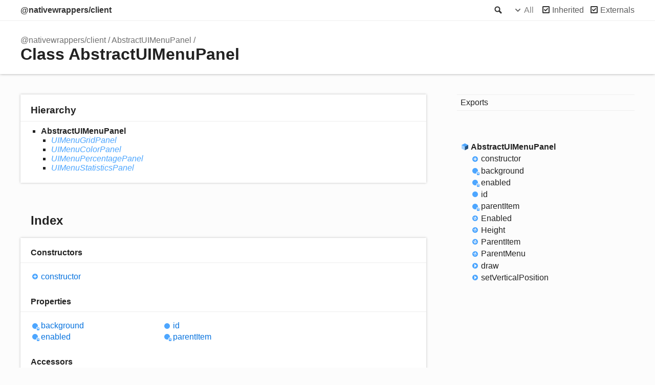

--- FILE ---
content_type: text/html; charset=utf-8
request_url: https://fivemjs.avarian.dev/classes/AbstractUIMenuPanel.html
body_size: 2686
content:
<!DOCTYPE html><html class="default"><head><meta charSet="utf-8"/><meta http-equiv="x-ua-compatible" content="IE=edge"/><title>AbstractUIMenuPanel | @nativewrappers/client</title><meta name="description" content="Documentation for @nativewrappers/client"/><meta name="viewport" content="width=device-width, initial-scale=1"/><link rel="stylesheet" href="../assets/style.css"/><link rel="stylesheet" href="../assets/highlight.css"/><script async src="../assets/search.js" id="search-script"></script></head><body><script>document.body.classList.add(localStorage.getItem("tsd-theme") || "os")</script><header><div class="tsd-page-toolbar"><div class="container"><div class="table-wrap"><div class="table-cell" id="tsd-search" data-base=".."><div class="field"><label for="tsd-search-field" class="tsd-widget search no-caption">Search</label><input type="text" id="tsd-search-field"/></div><ul class="results"><li class="state loading">Preparing search index...</li><li class="state failure">The search index is not available</li></ul><a href="../index.html" class="title">@nativewrappers/client</a></div><div class="table-cell" id="tsd-widgets"><div id="tsd-filter"><a href="#" class="tsd-widget options no-caption" data-toggle="options">Options</a><div class="tsd-filter-group"><div class="tsd-select" id="tsd-filter-visibility"><span class="tsd-select-label">All</span><ul class="tsd-select-list"><li data-value="public">Public</li><li data-value="protected">Public/Protected</li><li data-value="private" class="selected">All</li></ul></div> <input type="checkbox" id="tsd-filter-inherited" checked/><label class="tsd-widget" for="tsd-filter-inherited">Inherited</label><input type="checkbox" id="tsd-filter-externals" checked/><label class="tsd-widget" for="tsd-filter-externals">Externals</label></div></div><a href="#" class="tsd-widget menu no-caption" data-toggle="menu">Menu</a></div></div></div></div><div class="tsd-page-title"><div class="container"><ul class="tsd-breadcrumb"><li><a href="../index.html">@nativewrappers/client</a></li><li><a href="AbstractUIMenuPanel.html">AbstractUIMenuPanel</a></li></ul><h1>Class AbstractUIMenuPanel</h1></div></div></header><div class="container container-main"><div class="row"><div class="col-8 col-content"><section class="tsd-panel tsd-hierarchy"><h3>Hierarchy</h3><ul class="tsd-hierarchy"><li><span class="target">AbstractUIMenuPanel</span><ul class="tsd-hierarchy"><li><a href="UIMenuGridPanel.html" class="tsd-signature-type" data-tsd-kind="Class">UIMenuGridPanel</a></li><li><a href="UIMenuColorPanel.html" class="tsd-signature-type" data-tsd-kind="Class">UIMenuColorPanel</a></li><li><a href="UIMenuPercentagePanel.html" class="tsd-signature-type" data-tsd-kind="Class">UIMenuPercentagePanel</a></li><li><a href="UIMenuStatisticsPanel.html" class="tsd-signature-type" data-tsd-kind="Class">UIMenuStatisticsPanel</a></li></ul></li></ul></section><section class="tsd-panel-group tsd-index-group"><h2>Index</h2><section class="tsd-panel tsd-index-panel"><div class="tsd-index-content"><section class="tsd-index-section "><h3>Constructors</h3><ul class="tsd-index-list"><li class="tsd-kind-constructor tsd-parent-kind-class"><a href="AbstractUIMenuPanel.html#constructor" class="tsd-kind-icon">constructor</a></li></ul></section><section class="tsd-index-section "><h3>Properties</h3><ul class="tsd-index-list"><li class="tsd-kind-property tsd-parent-kind-class tsd-is-protected"><a href="AbstractUIMenuPanel.html#background" class="tsd-kind-icon">background</a></li><li class="tsd-kind-property tsd-parent-kind-class tsd-is-protected"><a href="AbstractUIMenuPanel.html#enabled" class="tsd-kind-icon">enabled</a></li><li class="tsd-kind-property tsd-parent-kind-class"><a href="AbstractUIMenuPanel.html#id" class="tsd-kind-icon">id</a></li><li class="tsd-kind-property tsd-parent-kind-class tsd-is-protected"><a href="AbstractUIMenuPanel.html#parentItem" class="tsd-kind-icon">parent<wbr/>Item</a></li></ul></section><section class="tsd-index-section "><h3>Accessors</h3><ul class="tsd-index-list"><li class="tsd-kind-accessor tsd-parent-kind-class"><a href="AbstractUIMenuPanel.html#Enabled" class="tsd-kind-icon">Enabled</a></li><li class="tsd-kind-get-signature tsd-parent-kind-class"><a href="AbstractUIMenuPanel.html#Height" class="tsd-kind-icon">Height</a></li><li class="tsd-kind-accessor tsd-parent-kind-class"><a href="AbstractUIMenuPanel.html#ParentItem" class="tsd-kind-icon">Parent<wbr/>Item</a></li><li class="tsd-kind-get-signature tsd-parent-kind-class"><a href="AbstractUIMenuPanel.html#ParentMenu" class="tsd-kind-icon">Parent<wbr/>Menu</a></li></ul></section><section class="tsd-index-section "><h3>Methods</h3><ul class="tsd-index-list"><li class="tsd-kind-method tsd-parent-kind-class"><a href="AbstractUIMenuPanel.html#draw" class="tsd-kind-icon">draw</a></li><li class="tsd-kind-method tsd-parent-kind-class"><a href="AbstractUIMenuPanel.html#setVerticalPosition" class="tsd-kind-icon">set<wbr/>Vertical<wbr/>Position</a></li></ul></section></div></section></section><section class="tsd-panel-group tsd-member-group "><h2>Constructors</h2><section class="tsd-panel tsd-member tsd-kind-constructor tsd-parent-kind-class"><a id="constructor" class="tsd-anchor"></a><h3>constructor</h3><ul class="tsd-signatures tsd-kind-constructor tsd-parent-kind-class"><li class="tsd-signature tsd-kind-icon">new <wbr/>AbstractUIMenu<wbr/>Panel<span class="tsd-signature-symbol">(</span><span class="tsd-signature-symbol">)</span><span class="tsd-signature-symbol">: </span><a href="AbstractUIMenuPanel.html" class="tsd-signature-type" data-tsd-kind="Class">AbstractUIMenuPanel</a></li></ul><ul class="tsd-descriptions"><li class="tsd-description"><h4 class="tsd-returns-title">Returns <a href="AbstractUIMenuPanel.html" class="tsd-signature-type" data-tsd-kind="Class">AbstractUIMenuPanel</a></h4></li></ul></section></section><section class="tsd-panel-group tsd-member-group "><h2>Properties</h2><section class="tsd-panel tsd-member tsd-kind-property tsd-parent-kind-class tsd-is-protected"><a id="background" class="tsd-anchor"></a><h3><span class="tsd-flag ts-flagProtected">Protected</span> <span class="tsd-flag ts-flagReadonly">Readonly</span> background</h3><div class="tsd-signature tsd-kind-icon">background<span class="tsd-signature-symbol">:</span> <span class="tsd-signature-type">undefined</span><span class="tsd-signature-symbol"> | </span><a href="Rectangle.html" class="tsd-signature-type" data-tsd-kind="Class">Rectangle</a><span class="tsd-signature-symbol"> | </span><a href="Sprite.html" class="tsd-signature-type" data-tsd-kind="Class">Sprite</a></div><aside class="tsd-sources"><ul><li>Defined in <a href="https://github.com/AvarianKnight/native-wrappers-client/blob/94ddabf/src/ui/menu/items/panels/AbstractUIMenuPanel.ts#L12">ui/menu/items/panels/AbstractUIMenuPanel.ts:12</a></li></ul></aside></section><section class="tsd-panel tsd-member tsd-kind-property tsd-parent-kind-class tsd-is-protected"><a id="enabled" class="tsd-anchor"></a><h3><span class="tsd-flag ts-flagProtected">Protected</span> enabled</h3><div class="tsd-signature tsd-kind-icon">enabled<span class="tsd-signature-symbol">:</span> <span class="tsd-signature-type">boolean</span><span class="tsd-signature-symbol"> = true</span></div><aside class="tsd-sources"><ul><li>Defined in <a href="https://github.com/AvarianKnight/native-wrappers-client/blob/94ddabf/src/ui/menu/items/panels/AbstractUIMenuPanel.ts#L10">ui/menu/items/panels/AbstractUIMenuPanel.ts:10</a></li></ul></aside></section><section class="tsd-panel tsd-member tsd-kind-property tsd-parent-kind-class"><a id="id" class="tsd-anchor"></a><h3><span class="tsd-flag ts-flagReadonly">Readonly</span> id</h3><div class="tsd-signature tsd-kind-icon">id<span class="tsd-signature-symbol">:</span> <span class="tsd-signature-type">string</span><span class="tsd-signature-symbol"> = ...</span></div><aside class="tsd-sources"><ul><li>Defined in <a href="https://github.com/AvarianKnight/native-wrappers-client/blob/94ddabf/src/ui/menu/items/panels/AbstractUIMenuPanel.ts#L7">ui/menu/items/panels/AbstractUIMenuPanel.ts:7</a></li></ul></aside></section><section class="tsd-panel tsd-member tsd-kind-property tsd-parent-kind-class tsd-is-protected"><a id="parentItem" class="tsd-anchor"></a><h3><span class="tsd-flag ts-flagProtected">Protected</span> parent<wbr/>Item</h3><div class="tsd-signature tsd-kind-icon">parent<wbr/>Item<span class="tsd-signature-symbol">:</span> <span class="tsd-signature-type">undefined</span><span class="tsd-signature-symbol"> | </span><a href="UIMenuItem.html" class="tsd-signature-type" data-tsd-kind="Class">UIMenuItem</a></div><aside class="tsd-sources"><ul><li>Defined in <a href="https://github.com/AvarianKnight/native-wrappers-client/blob/94ddabf/src/ui/menu/items/panels/AbstractUIMenuPanel.ts#L9">ui/menu/items/panels/AbstractUIMenuPanel.ts:9</a></li></ul></aside></section></section><section class="tsd-panel-group tsd-member-group "><h2>Accessors</h2><section class="tsd-panel tsd-member tsd-kind-accessor tsd-parent-kind-class"><a id="Enabled" class="tsd-anchor"></a><h3>Enabled</h3><ul class="tsd-signatures tsd-kind-accessor tsd-parent-kind-class"><li class="tsd-signature tsd-kind-icon"><span class="tsd-signature-symbol">get</span> Enabled<span class="tsd-signature-symbol">(</span><span class="tsd-signature-symbol">)</span><span class="tsd-signature-symbol">: </span><span class="tsd-signature-type">boolean</span></li><li class="tsd-signature tsd-kind-icon"><span class="tsd-signature-symbol">set</span> Enabled<span class="tsd-signature-symbol">(</span>value<span class="tsd-signature-symbol">: </span><span class="tsd-signature-type">boolean</span><span class="tsd-signature-symbol">)</span><span class="tsd-signature-symbol">: </span><span class="tsd-signature-type">void</span></li></ul><ul class="tsd-descriptions"><li class="tsd-description"><aside class="tsd-sources"><ul><li>Defined in <a href="https://github.com/AvarianKnight/native-wrappers-client/blob/94ddabf/src/ui/menu/items/panels/AbstractUIMenuPanel.ts#L26">ui/menu/items/panels/AbstractUIMenuPanel.ts:26</a></li></ul></aside><h4 class="tsd-returns-title">Returns <span class="tsd-signature-type">boolean</span></h4></li><li class="tsd-description"><aside class="tsd-sources"><ul><li>Defined in <a href="https://github.com/AvarianKnight/native-wrappers-client/blob/94ddabf/src/ui/menu/items/panels/AbstractUIMenuPanel.ts#L30">ui/menu/items/panels/AbstractUIMenuPanel.ts:30</a></li></ul></aside><h4 class="tsd-parameters-title">Parameters</h4><ul class="tsd-parameters"><li><h5>value: <span class="tsd-signature-type">boolean</span></h5></li></ul><h4 class="tsd-returns-title">Returns <span class="tsd-signature-type">void</span></h4></li></ul></section><section class="tsd-panel tsd-member tsd-kind-get-signature tsd-parent-kind-class"><a id="Height" class="tsd-anchor"></a><h3>Height</h3><ul class="tsd-signatures tsd-kind-get-signature tsd-parent-kind-class"><li class="tsd-signature tsd-kind-icon"><span class="tsd-signature-symbol">get</span> Height<span class="tsd-signature-symbol">(</span><span class="tsd-signature-symbol">)</span><span class="tsd-signature-symbol">: </span><span class="tsd-signature-type">number</span></li></ul><ul class="tsd-descriptions"><li class="tsd-description"><aside class="tsd-sources"><ul><li>Defined in <a href="https://github.com/AvarianKnight/native-wrappers-client/blob/94ddabf/src/ui/menu/items/panels/AbstractUIMenuPanel.ts#L34">ui/menu/items/panels/AbstractUIMenuPanel.ts:34</a></li></ul></aside><h4 class="tsd-returns-title">Returns <span class="tsd-signature-type">number</span></h4></li></ul></section><section class="tsd-panel tsd-member tsd-kind-accessor tsd-parent-kind-class"><a id="ParentItem" class="tsd-anchor"></a><h3>Parent<wbr/>Item</h3><ul class="tsd-signatures tsd-kind-accessor tsd-parent-kind-class"><li class="tsd-signature tsd-kind-icon"><span class="tsd-signature-symbol">get</span> ParentItem<span class="tsd-signature-symbol">(</span><span class="tsd-signature-symbol">)</span><span class="tsd-signature-symbol">: </span><span class="tsd-signature-type">undefined</span><span class="tsd-signature-symbol"> | </span><a href="UIMenuItem.html" class="tsd-signature-type" data-tsd-kind="Class">UIMenuItem</a></li><li class="tsd-signature tsd-kind-icon"><span class="tsd-signature-symbol">set</span> ParentItem<span class="tsd-signature-symbol">(</span>value<span class="tsd-signature-symbol">: </span><span class="tsd-signature-type">undefined</span><span class="tsd-signature-symbol"> | </span><a href="UIMenuItem.html" class="tsd-signature-type" data-tsd-kind="Class">UIMenuItem</a><span class="tsd-signature-symbol">)</span><span class="tsd-signature-symbol">: </span><span class="tsd-signature-type">void</span></li></ul><ul class="tsd-descriptions"><li class="tsd-description"><aside class="tsd-sources"><ul><li>Defined in <a href="https://github.com/AvarianKnight/native-wrappers-client/blob/94ddabf/src/ui/menu/items/panels/AbstractUIMenuPanel.ts#L18">ui/menu/items/panels/AbstractUIMenuPanel.ts:18</a></li></ul></aside><h4 class="tsd-returns-title">Returns <span class="tsd-signature-type">undefined</span><span class="tsd-signature-symbol"> | </span><a href="UIMenuItem.html" class="tsd-signature-type" data-tsd-kind="Class">UIMenuItem</a></h4></li><li class="tsd-description"><aside class="tsd-sources"><ul><li>Defined in <a href="https://github.com/AvarianKnight/native-wrappers-client/blob/94ddabf/src/ui/menu/items/panels/AbstractUIMenuPanel.ts#L22">ui/menu/items/panels/AbstractUIMenuPanel.ts:22</a></li></ul></aside><h4 class="tsd-parameters-title">Parameters</h4><ul class="tsd-parameters"><li><h5>value: <span class="tsd-signature-type">undefined</span><span class="tsd-signature-symbol"> | </span><a href="UIMenuItem.html" class="tsd-signature-type" data-tsd-kind="Class">UIMenuItem</a></h5></li></ul><h4 class="tsd-returns-title">Returns <span class="tsd-signature-type">void</span></h4></li></ul></section><section class="tsd-panel tsd-member tsd-kind-get-signature tsd-parent-kind-class"><a id="ParentMenu" class="tsd-anchor"></a><h3>Parent<wbr/>Menu</h3><ul class="tsd-signatures tsd-kind-get-signature tsd-parent-kind-class"><li class="tsd-signature tsd-kind-icon"><span class="tsd-signature-symbol">get</span> ParentMenu<span class="tsd-signature-symbol">(</span><span class="tsd-signature-symbol">)</span><span class="tsd-signature-symbol">: </span><span class="tsd-signature-type">undefined</span><span class="tsd-signature-symbol"> | </span><a href="Menu.html" class="tsd-signature-type" data-tsd-kind="Class">Menu</a></li></ul><ul class="tsd-descriptions"><li class="tsd-description"><aside class="tsd-sources"><ul><li>Defined in <a href="https://github.com/AvarianKnight/native-wrappers-client/blob/94ddabf/src/ui/menu/items/panels/AbstractUIMenuPanel.ts#L14">ui/menu/items/panels/AbstractUIMenuPanel.ts:14</a></li></ul></aside><h4 class="tsd-returns-title">Returns <span class="tsd-signature-type">undefined</span><span class="tsd-signature-symbol"> | </span><a href="Menu.html" class="tsd-signature-type" data-tsd-kind="Class">Menu</a></h4></li></ul></section></section><section class="tsd-panel-group tsd-member-group "><h2>Methods</h2><section class="tsd-panel tsd-member tsd-kind-method tsd-parent-kind-class"><a id="draw" class="tsd-anchor"></a><h3>draw</h3><ul class="tsd-signatures tsd-kind-method tsd-parent-kind-class"><li class="tsd-signature tsd-kind-icon">draw<span class="tsd-signature-symbol">(</span><span class="tsd-signature-symbol">)</span><span class="tsd-signature-symbol">: </span><span class="tsd-signature-type">void</span></li></ul><ul class="tsd-descriptions"><li class="tsd-description"><aside class="tsd-sources"><ul><li>Defined in <a href="https://github.com/AvarianKnight/native-wrappers-client/blob/94ddabf/src/ui/menu/items/panels/AbstractUIMenuPanel.ts#L42">ui/menu/items/panels/AbstractUIMenuPanel.ts:42</a></li></ul></aside><h4 class="tsd-returns-title">Returns <span class="tsd-signature-type">void</span></h4></li></ul></section><section class="tsd-panel tsd-member tsd-kind-method tsd-parent-kind-class"><a id="setVerticalPosition" class="tsd-anchor"></a><h3>set<wbr/>Vertical<wbr/>Position</h3><ul class="tsd-signatures tsd-kind-method tsd-parent-kind-class"><li class="tsd-signature tsd-kind-icon">set<wbr/>Vertical<wbr/>Position<span class="tsd-signature-symbol">(</span>y<span class="tsd-signature-symbol">: </span><span class="tsd-signature-type">number</span><span class="tsd-signature-symbol">)</span><span class="tsd-signature-symbol">: </span><span class="tsd-signature-type">void</span></li></ul><ul class="tsd-descriptions"><li class="tsd-description"><aside class="tsd-sources"><ul><li>Defined in <a href="https://github.com/AvarianKnight/native-wrappers-client/blob/94ddabf/src/ui/menu/items/panels/AbstractUIMenuPanel.ts#L38">ui/menu/items/panels/AbstractUIMenuPanel.ts:38</a></li></ul></aside><h4 class="tsd-parameters-title">Parameters</h4><ul class="tsd-parameters"><li><h5>y: <span class="tsd-signature-type">number</span></h5></li></ul><h4 class="tsd-returns-title">Returns <span class="tsd-signature-type">void</span></h4></li></ul></section></section></div><div class="col-4 col-menu menu-sticky-wrap menu-highlight"><nav class="tsd-navigation primary"><ul><li class=""><a href="../index.html">Exports</a></li></ul></nav><nav class="tsd-navigation secondary menu-sticky"><ul><li class="current tsd-kind-class"><a href="AbstractUIMenuPanel.html" class="tsd-kind-icon">AbstractUIMenu<wbr/>Panel</a><ul><li class="tsd-kind-constructor tsd-parent-kind-class"><a href="AbstractUIMenuPanel.html#constructor" class="tsd-kind-icon">constructor</a></li><li class="tsd-kind-property tsd-parent-kind-class tsd-is-protected"><a href="AbstractUIMenuPanel.html#background" class="tsd-kind-icon">background</a></li><li class="tsd-kind-property tsd-parent-kind-class tsd-is-protected"><a href="AbstractUIMenuPanel.html#enabled" class="tsd-kind-icon">enabled</a></li><li class="tsd-kind-property tsd-parent-kind-class"><a href="AbstractUIMenuPanel.html#id" class="tsd-kind-icon">id</a></li><li class="tsd-kind-property tsd-parent-kind-class tsd-is-protected"><a href="AbstractUIMenuPanel.html#parentItem" class="tsd-kind-icon">parent<wbr/>Item</a></li><li class="tsd-kind-accessor tsd-parent-kind-class"><a href="AbstractUIMenuPanel.html#Enabled" class="tsd-kind-icon">Enabled</a></li><li class="tsd-kind-get-signature tsd-parent-kind-class"><a href="AbstractUIMenuPanel.html#Height" class="tsd-kind-icon">Height</a></li><li class="tsd-kind-accessor tsd-parent-kind-class"><a href="AbstractUIMenuPanel.html#ParentItem" class="tsd-kind-icon">Parent<wbr/>Item</a></li><li class="tsd-kind-get-signature tsd-parent-kind-class"><a href="AbstractUIMenuPanel.html#ParentMenu" class="tsd-kind-icon">Parent<wbr/>Menu</a></li><li class="tsd-kind-method tsd-parent-kind-class"><a href="AbstractUIMenuPanel.html#draw" class="tsd-kind-icon">draw</a></li><li class="tsd-kind-method tsd-parent-kind-class"><a href="AbstractUIMenuPanel.html#setVerticalPosition" class="tsd-kind-icon">set<wbr/>Vertical<wbr/>Position</a></li></ul></li></ul></nav></div></div></div><footer class="with-border-bottom"><div class="container"><h2>Legend</h2><div class="tsd-legend-group"><ul class="tsd-legend"><li class="tsd-kind-constructor tsd-parent-kind-class"><span class="tsd-kind-icon">Constructor</span></li><li class="tsd-kind-property tsd-parent-kind-class"><span class="tsd-kind-icon">Property</span></li><li class="tsd-kind-method tsd-parent-kind-class"><span class="tsd-kind-icon">Method</span></li><li class="tsd-kind-accessor tsd-parent-kind-class"><span class="tsd-kind-icon">Accessor</span></li></ul><ul class="tsd-legend"><li class="tsd-kind-property tsd-parent-kind-class tsd-is-inherited"><span class="tsd-kind-icon">Inherited property</span></li><li class="tsd-kind-method tsd-parent-kind-class tsd-is-inherited"><span class="tsd-kind-icon">Inherited method</span></li><li class="tsd-kind-accessor tsd-parent-kind-class tsd-is-inherited"><span class="tsd-kind-icon">Inherited accessor</span></li></ul><ul class="tsd-legend"><li class="tsd-kind-property tsd-parent-kind-interface"><span class="tsd-kind-icon">Property</span></li><li class="tsd-kind-method tsd-parent-kind-interface"><span class="tsd-kind-icon">Method</span></li></ul><ul class="tsd-legend"><li class="tsd-kind-property tsd-parent-kind-class tsd-is-private"><span class="tsd-kind-icon">Private property</span></li><li class="tsd-kind-method tsd-parent-kind-class tsd-is-private"><span class="tsd-kind-icon">Private method</span></li></ul><ul class="tsd-legend"><li class="tsd-kind-property tsd-parent-kind-class tsd-is-static"><span class="tsd-kind-icon">Static property</span></li><li class="tsd-kind-method tsd-parent-kind-class tsd-is-static"><span class="tsd-kind-icon">Static method</span></li></ul><ul class="tsd-legend"><li class="tsd-kind-property tsd-parent-kind-class tsd-is-protected"><span class="tsd-kind-icon">Protected property</span></li></ul></div><h2>Settings</h2><p>Theme <select id="theme"><option value="os">OS</option><option value="light">Light</option><option value="dark">Dark</option></select></p></div></footer><div class="container tsd-generator"><p>Generated using <a href="https://typedoc.org/" target="_blank">TypeDoc</a></p></div><div class="overlay"></div><script src="../assets/main.js"></script><script defer src="https://static.cloudflareinsights.com/beacon.min.js/vcd15cbe7772f49c399c6a5babf22c1241717689176015" integrity="sha512-ZpsOmlRQV6y907TI0dKBHq9Md29nnaEIPlkf84rnaERnq6zvWvPUqr2ft8M1aS28oN72PdrCzSjY4U6VaAw1EQ==" data-cf-beacon='{"version":"2024.11.0","token":"e42c0f5beb1d4234b2cf86d675110ae9","r":1,"server_timing":{"name":{"cfCacheStatus":true,"cfEdge":true,"cfExtPri":true,"cfL4":true,"cfOrigin":true,"cfSpeedBrain":true},"location_startswith":null}}' crossorigin="anonymous"></script>
</body></html>